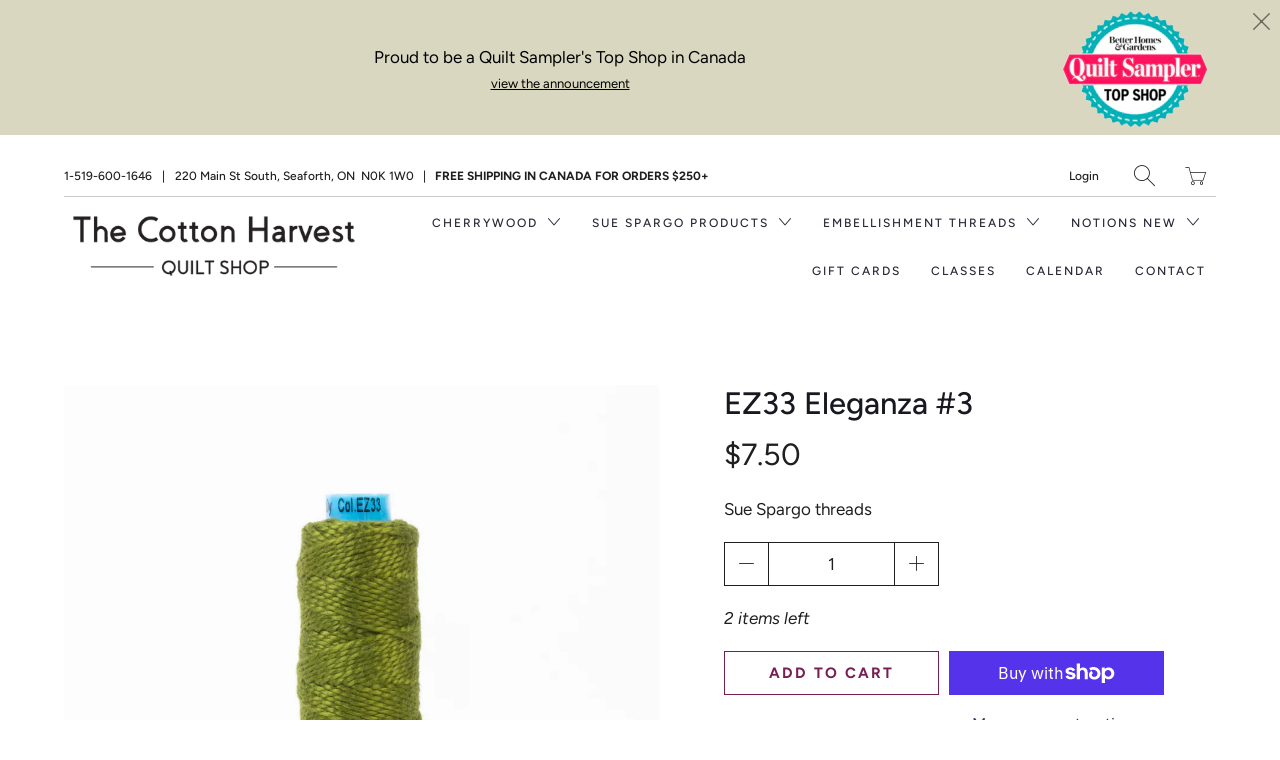

--- FILE ---
content_type: text/html; charset=utf-8
request_url: https://thecottonharvest.com/products/ez33-eleganza-3
body_size: 19555
content:


 <!DOCTYPE html>
<!--[if IE 9 ]><html class="ie ie9" lang="en"> <![endif]-->
<!--[if (gte IE 10)|!(IE)]><!--><html lang="en"> <!--<![endif]-->
<head> <meta charset="utf-8"> <meta http-equiv="cleartype" content="on"> <meta name="robots" content="index,follow"> <meta name="google-site-verification" content="DoJUQgEMtsjSh0pNu7eMOyW_AP-ZdTqA1mr50xz6ZiA" /> <!-- Stylesheets for Artisan 1.1.0 --> <link href="//thecottonharvest.com/cdn/shop/t/2/assets/styles.scss.css?v=1707871129639740741762192834" rel="stylesheet" type="text/css" media="all" /> <noscript> <style>
      .slideshow {
        opacity: 1;
      }

      .product_gallery {
        opacity: 1;
      }

      .mainBar__container.overflow--hidden {
        overflow: visible;
      }

      .newsletter-popup.remodal {
        display: none;
      }

      .fallbackImage {
        max-width: 100%;
      }

      img.lazyload[src*="_100x"],
      img.lazyload[src*="_50x"] {
        display: none;
      }

      .product_gallery_nav {
        display: none;
      }</style></noscript> <title>EZ33 Eleganza #3 - The Cotton Harvest Quilt Shop</title> <meta name="description" content="Sue Spargo threads" />
  

  

<meta name="author" content="The Cotton Harvest Quilt Shop">
<meta property="og:url" content="https://thecottonharvest.com/products/ez33-eleganza-3">
<meta property="og:site_name" content="The Cotton Harvest Quilt Shop"> <meta property="og:type" content="product"> <meta property="og:title" content="EZ33 Eleganza #3"> <meta property="og:image" content="http://thecottonharvest.com/cdn/shop/products/SSEZ33-3wt_600x.jpg?v=1588612389"> <meta property="og:image:secure_url" content="https://thecottonharvest.com/cdn/shop/products/SSEZ33-3wt_600x.jpg?v=1588612389"> <meta property="og:price:amount" content="7.50"> <meta property="og:price:currency" content="CAD"> <meta property="og:description" content="Sue Spargo threads">




<meta name="twitter:card" content="summary"> <meta name="twitter:title" content="EZ33 Eleganza #3"> <meta name="twitter:description" content="Sue Spargo threads"> <meta name="twitter:image" content="https://thecottonharvest.com/cdn/shop/products/SSEZ33-3wt_240x.jpg?v=1588612389"> <meta name="twitter:image:width" content="240"> <meta name="twitter:image:height" content="240"> <!-- Mobile Specific Metas --> <meta name="HandheldFriendly" content="True"> <meta name="MobileOptimized" content="320"> <meta name="viewport" content="width=device-width,initial-scale=1"> <meta name="theme-color" content="#ffffff"> <link rel="shortcut icon" type="image/x-icon" href="//thecottonharvest.com/cdn/shop/files/favico_ico_32x32.png?v=1613536487"> <link rel="canonical" href="https://thecottonharvest.com/products/ez33-eleganza-3" /> <script>window.performance && window.performance.mark && window.performance.mark('shopify.content_for_header.start');</script><meta id="shopify-digital-wallet" name="shopify-digital-wallet" content="/1517387876/digital_wallets/dialog">
<meta name="shopify-checkout-api-token" content="6e356816be7a1faac0adaa7f1790c950">
<meta id="in-context-paypal-metadata" data-shop-id="1517387876" data-venmo-supported="false" data-environment="production" data-locale="en_US" data-paypal-v4="true" data-currency="CAD">
<link rel="alternate" type="application/json+oembed" href="https://thecottonharvest.com/products/ez33-eleganza-3.oembed">
<script async="async" src="/checkouts/internal/preloads.js?locale=en-CA"></script>
<link rel="preconnect" href="https://shop.app" crossorigin="anonymous">
<script async="async" src="https://shop.app/checkouts/internal/preloads.js?locale=en-CA&shop_id=1517387876" crossorigin="anonymous"></script>
<script id="shopify-features" type="application/json">{"accessToken":"6e356816be7a1faac0adaa7f1790c950","betas":["rich-media-storefront-analytics"],"domain":"thecottonharvest.com","predictiveSearch":true,"shopId":1517387876,"locale":"en"}</script>
<script>var Shopify = Shopify || {};
Shopify.shop = "cotton-harvest-quilt-shop.myshopify.com";
Shopify.locale = "en";
Shopify.currency = {"active":"CAD","rate":"1.0"};
Shopify.country = "CA";
Shopify.theme = {"name":"artisan","id":44755648612,"schema_name":"Artisan","schema_version":"1.1.0","theme_store_id":null,"role":"main"};
Shopify.theme.handle = "null";
Shopify.theme.style = {"id":null,"handle":null};
Shopify.cdnHost = "thecottonharvest.com/cdn";
Shopify.routes = Shopify.routes || {};
Shopify.routes.root = "/";</script>
<script type="module">!function(o){(o.Shopify=o.Shopify||{}).modules=!0}(window);</script>
<script>!function(o){function n(){var o=[];function n(){o.push(Array.prototype.slice.apply(arguments))}return n.q=o,n}var t=o.Shopify=o.Shopify||{};t.loadFeatures=n(),t.autoloadFeatures=n()}(window);</script>
<script>
  window.ShopifyPay = window.ShopifyPay || {};
  window.ShopifyPay.apiHost = "shop.app\/pay";
  window.ShopifyPay.redirectState = null;
</script>
<script id="shop-js-analytics" type="application/json">{"pageType":"product"}</script>
<script defer="defer" async type="module" src="//thecottonharvest.com/cdn/shopifycloud/shop-js/modules/v2/client.init-shop-cart-sync_C5BV16lS.en.esm.js"></script>
<script defer="defer" async type="module" src="//thecottonharvest.com/cdn/shopifycloud/shop-js/modules/v2/chunk.common_CygWptCX.esm.js"></script>
<script type="module">
  await import("//thecottonharvest.com/cdn/shopifycloud/shop-js/modules/v2/client.init-shop-cart-sync_C5BV16lS.en.esm.js");
await import("//thecottonharvest.com/cdn/shopifycloud/shop-js/modules/v2/chunk.common_CygWptCX.esm.js");

  window.Shopify.SignInWithShop?.initShopCartSync?.({"fedCMEnabled":true,"windoidEnabled":true});

</script>
<script>
  window.Shopify = window.Shopify || {};
  if (!window.Shopify.featureAssets) window.Shopify.featureAssets = {};
  window.Shopify.featureAssets['shop-js'] = {"shop-cart-sync":["modules/v2/client.shop-cart-sync_ZFArdW7E.en.esm.js","modules/v2/chunk.common_CygWptCX.esm.js"],"init-fed-cm":["modules/v2/client.init-fed-cm_CmiC4vf6.en.esm.js","modules/v2/chunk.common_CygWptCX.esm.js"],"shop-cash-offers":["modules/v2/client.shop-cash-offers_DOA2yAJr.en.esm.js","modules/v2/chunk.common_CygWptCX.esm.js","modules/v2/chunk.modal_D71HUcav.esm.js"],"shop-button":["modules/v2/client.shop-button_tlx5R9nI.en.esm.js","modules/v2/chunk.common_CygWptCX.esm.js"],"shop-toast-manager":["modules/v2/client.shop-toast-manager_ClPi3nE9.en.esm.js","modules/v2/chunk.common_CygWptCX.esm.js"],"init-shop-cart-sync":["modules/v2/client.init-shop-cart-sync_C5BV16lS.en.esm.js","modules/v2/chunk.common_CygWptCX.esm.js"],"avatar":["modules/v2/client.avatar_BTnouDA3.en.esm.js"],"init-windoid":["modules/v2/client.init-windoid_sURxWdc1.en.esm.js","modules/v2/chunk.common_CygWptCX.esm.js"],"init-shop-email-lookup-coordinator":["modules/v2/client.init-shop-email-lookup-coordinator_B8hsDcYM.en.esm.js","modules/v2/chunk.common_CygWptCX.esm.js"],"pay-button":["modules/v2/client.pay-button_FdsNuTd3.en.esm.js","modules/v2/chunk.common_CygWptCX.esm.js"],"shop-login-button":["modules/v2/client.shop-login-button_C5VAVYt1.en.esm.js","modules/v2/chunk.common_CygWptCX.esm.js","modules/v2/chunk.modal_D71HUcav.esm.js"],"init-customer-accounts-sign-up":["modules/v2/client.init-customer-accounts-sign-up_CPSyQ0Tj.en.esm.js","modules/v2/client.shop-login-button_C5VAVYt1.en.esm.js","modules/v2/chunk.common_CygWptCX.esm.js","modules/v2/chunk.modal_D71HUcav.esm.js"],"init-shop-for-new-customer-accounts":["modules/v2/client.init-shop-for-new-customer-accounts_ChsxoAhi.en.esm.js","modules/v2/client.shop-login-button_C5VAVYt1.en.esm.js","modules/v2/chunk.common_CygWptCX.esm.js","modules/v2/chunk.modal_D71HUcav.esm.js"],"init-customer-accounts":["modules/v2/client.init-customer-accounts_DxDtT_ad.en.esm.js","modules/v2/client.shop-login-button_C5VAVYt1.en.esm.js","modules/v2/chunk.common_CygWptCX.esm.js","modules/v2/chunk.modal_D71HUcav.esm.js"],"shop-follow-button":["modules/v2/client.shop-follow-button_Cva4Ekp9.en.esm.js","modules/v2/chunk.common_CygWptCX.esm.js","modules/v2/chunk.modal_D71HUcav.esm.js"],"checkout-modal":["modules/v2/client.checkout-modal_BPM8l0SH.en.esm.js","modules/v2/chunk.common_CygWptCX.esm.js","modules/v2/chunk.modal_D71HUcav.esm.js"],"lead-capture":["modules/v2/client.lead-capture_Bi8yE_yS.en.esm.js","modules/v2/chunk.common_CygWptCX.esm.js","modules/v2/chunk.modal_D71HUcav.esm.js"],"shop-login":["modules/v2/client.shop-login_D6lNrXab.en.esm.js","modules/v2/chunk.common_CygWptCX.esm.js","modules/v2/chunk.modal_D71HUcav.esm.js"],"payment-terms":["modules/v2/client.payment-terms_CZxnsJam.en.esm.js","modules/v2/chunk.common_CygWptCX.esm.js","modules/v2/chunk.modal_D71HUcav.esm.js"]};
</script>
<script>(function() {
  var isLoaded = false;
  function asyncLoad() {
    if (isLoaded) return;
    isLoaded = true;
    var urls = ["https:\/\/inffuse.eventscalendar.co\/plugins\/shopify\/loader.js?app=calendar\u0026shop=cotton-harvest-quilt-shop.myshopify.com\u0026shop=cotton-harvest-quilt-shop.myshopify.com","https:\/\/chimpstatic.com\/mcjs-connected\/js\/users\/7f16e8a96ac8cc944ccc367e0\/e2fe3bb5b8709c2d4c646f540.js?shop=cotton-harvest-quilt-shop.myshopify.com","https:\/\/cdn.nfcube.com\/instafeed-5dbf3d578e4b7e2c84378469a25968d4.js?shop=cotton-harvest-quilt-shop.myshopify.com"];
    for (var i = 0; i <urls.length; i++) {
      var s = document.createElement('script');
      s.type = 'text/javascript';
      s.async = true;
      s.src = urls[i];
      var x = document.getElementsByTagName('script')[0];
      x.parentNode.insertBefore(s, x);
    }
  };
  if(window.attachEvent) {
    window.attachEvent('onload', asyncLoad);
  } else {
    window.addEventListener('load', asyncLoad, false);
  }
})();</script>
<script id="__st">var __st={"a":1517387876,"offset":-18000,"reqid":"11e1d63b-7e54-4485-806f-eaaa1d2065c3-1768853253","pageurl":"thecottonharvest.com\/products\/ez33-eleganza-3","u":"50c364b4fcf0","p":"product","rtyp":"product","rid":4678137315414};</script>
<script>window.ShopifyPaypalV4VisibilityTracking = true;</script>
<script id="captcha-bootstrap">!function(){'use strict';const t='contact',e='account',n='new_comment',o=[[t,t],['blogs',n],['comments',n],[t,'customer']],c=[[e,'customer_login'],[e,'guest_login'],[e,'recover_customer_password'],[e,'create_customer']],r=t=>t.map((([t,e])=>`form[action*='/${t}']:not([data-nocaptcha='true']) input[name='form_type'][value='${e}']`)).join(','),a=t=>()=>t?[...document.querySelectorAll(t)].map((t=>t.form)):[];function s(){const t=[...o],e=r(t);return a(e)}const i='password',u='form_key',d=['recaptcha-v3-token','g-recaptcha-response','h-captcha-response',i],f=()=>{try{return window.sessionStorage}catch{return}},m='__shopify_v',_=t=>t.elements[u];function p(t,e,n=!1){try{const o=window.sessionStorage,c=JSON.parse(o.getItem(e)),{data:r}=function(t){const{data:e,action:n}=t;return t[m]||n?{data:e,action:n}:{data:t,action:n}}(c);for(const[e,n]of Object.entries(r))t.elements[e]&&(t.elements[e].value=n);n&&o.removeItem(e)}catch(o){console.error('form repopulation failed',{error:o})}}const l='form_type',E='cptcha';function T(t){t.dataset[E]=!0}const w=window,h=w.document,L='Shopify',v='ce_forms',y='captcha';let A=!1;((t,e)=>{const n=(g='f06e6c50-85a8-45c8-87d0-21a2b65856fe',I='https://cdn.shopify.com/shopifycloud/storefront-forms-hcaptcha/ce_storefront_forms_captcha_hcaptcha.v1.5.2.iife.js',D={infoText:'Protected by hCaptcha',privacyText:'Privacy',termsText:'Terms'},(t,e,n)=>{const o=w[L][v],c=o.bindForm;if(c)return c(t,g,e,D).then(n);var r;o.q.push([[t,g,e,D],n]),r=I,A||(h.body.append(Object.assign(h.createElement('script'),{id:'captcha-provider',async:!0,src:r})),A=!0)});var g,I,D;w[L]=w[L]||{},w[L][v]=w[L][v]||{},w[L][v].q=[],w[L][y]=w[L][y]||{},w[L][y].protect=function(t,e){n(t,void 0,e),T(t)},Object.freeze(w[L][y]),function(t,e,n,w,h,L){const[v,y,A,g]=function(t,e,n){const i=e?o:[],u=t?c:[],d=[...i,...u],f=r(d),m=r(i),_=r(d.filter((([t,e])=>n.includes(e))));return[a(f),a(m),a(_),s()]}(w,h,L),I=t=>{const e=t.target;return e instanceof HTMLFormElement?e:e&&e.form},D=t=>v().includes(t);t.addEventListener('submit',(t=>{const e=I(t);if(!e)return;const n=D(e)&&!e.dataset.hcaptchaBound&&!e.dataset.recaptchaBound,o=_(e),c=g().includes(e)&&(!o||!o.value);(n||c)&&t.preventDefault(),c&&!n&&(function(t){try{if(!f())return;!function(t){const e=f();if(!e)return;const n=_(t);if(!n)return;const o=n.value;o&&e.removeItem(o)}(t);const e=Array.from(Array(32),(()=>Math.random().toString(36)[2])).join('');!function(t,e){_(t)||t.append(Object.assign(document.createElement('input'),{type:'hidden',name:u})),t.elements[u].value=e}(t,e),function(t,e){const n=f();if(!n)return;const o=[...t.querySelectorAll(`input[type='${i}']`)].map((({name:t})=>t)),c=[...d,...o],r={};for(const[a,s]of new FormData(t).entries())c.includes(a)||(r[a]=s);n.setItem(e,JSON.stringify({[m]:1,action:t.action,data:r}))}(t,e)}catch(e){console.error('failed to persist form',e)}}(e),e.submit())}));const S=(t,e)=>{t&&!t.dataset[E]&&(n(t,e.some((e=>e===t))),T(t))};for(const o of['focusin','change'])t.addEventListener(o,(t=>{const e=I(t);D(e)&&S(e,y())}));const B=e.get('form_key'),M=e.get(l),P=B&&M;t.addEventListener('DOMContentLoaded',(()=>{const t=y();if(P)for(const e of t)e.elements[l].value===M&&p(e,B);[...new Set([...A(),...v().filter((t=>'true'===t.dataset.shopifyCaptcha))])].forEach((e=>S(e,t)))}))}(h,new URLSearchParams(w.location.search),n,t,e,['guest_login'])})(!0,!0)}();</script>
<script integrity="sha256-4kQ18oKyAcykRKYeNunJcIwy7WH5gtpwJnB7kiuLZ1E=" data-source-attribution="shopify.loadfeatures" defer="defer" src="//thecottonharvest.com/cdn/shopifycloud/storefront/assets/storefront/load_feature-a0a9edcb.js" crossorigin="anonymous"></script>
<script crossorigin="anonymous" defer="defer" src="//thecottonharvest.com/cdn/shopifycloud/storefront/assets/shopify_pay/storefront-65b4c6d7.js?v=20250812"></script>
<script data-source-attribution="shopify.dynamic_checkout.dynamic.init">var Shopify=Shopify||{};Shopify.PaymentButton=Shopify.PaymentButton||{isStorefrontPortableWallets:!0,init:function(){window.Shopify.PaymentButton.init=function(){};var t=document.createElement("script");t.src="https://thecottonharvest.com/cdn/shopifycloud/portable-wallets/latest/portable-wallets.en.js",t.type="module",document.head.appendChild(t)}};
</script>
<script data-source-attribution="shopify.dynamic_checkout.buyer_consent">
  function portableWalletsHideBuyerConsent(e){var t=document.getElementById("shopify-buyer-consent"),n=document.getElementById("shopify-subscription-policy-button");t&&n&&(t.classList.add("hidden"),t.setAttribute("aria-hidden","true"),n.removeEventListener("click",e))}function portableWalletsShowBuyerConsent(e){var t=document.getElementById("shopify-buyer-consent"),n=document.getElementById("shopify-subscription-policy-button");t&&n&&(t.classList.remove("hidden"),t.removeAttribute("aria-hidden"),n.addEventListener("click",e))}window.Shopify?.PaymentButton&&(window.Shopify.PaymentButton.hideBuyerConsent=portableWalletsHideBuyerConsent,window.Shopify.PaymentButton.showBuyerConsent=portableWalletsShowBuyerConsent);
</script>
<script>
  function portableWalletsCleanup(e){e&&e.src&&console.error("Failed to load portable wallets script "+e.src);var t=document.querySelectorAll("shopify-accelerated-checkout .shopify-payment-button__skeleton, shopify-accelerated-checkout-cart .wallet-cart-button__skeleton"),e=document.getElementById("shopify-buyer-consent");for(let e=0;e<t.length;e++)t[e].remove();e&&e.remove()}function portableWalletsNotLoadedAsModule(e){e instanceof ErrorEvent&&"string"==typeof e.message&&e.message.includes("import.meta")&&"string"==typeof e.filename&&e.filename.includes("portable-wallets")&&(window.removeEventListener("error",portableWalletsNotLoadedAsModule),window.Shopify.PaymentButton.failedToLoad=e,"loading"===document.readyState?document.addEventListener("DOMContentLoaded",window.Shopify.PaymentButton.init):window.Shopify.PaymentButton.init())}window.addEventListener("error",portableWalletsNotLoadedAsModule);
</script>

<script type="module" src="https://thecottonharvest.com/cdn/shopifycloud/portable-wallets/latest/portable-wallets.en.js" onError="portableWalletsCleanup(this)" crossorigin="anonymous"></script>
<script nomodule>
  document.addEventListener("DOMContentLoaded", portableWalletsCleanup);
</script>

<link id="shopify-accelerated-checkout-styles" rel="stylesheet" media="screen" href="https://thecottonharvest.com/cdn/shopifycloud/portable-wallets/latest/accelerated-checkout-backwards-compat.css" crossorigin="anonymous">
<style id="shopify-accelerated-checkout-cart">
        #shopify-buyer-consent {
  margin-top: 1em;
  display: inline-block;
  width: 100%;
}

#shopify-buyer-consent.hidden {
  display: none;
}

#shopify-subscription-policy-button {
  background: none;
  border: none;
  padding: 0;
  text-decoration: underline;
  font-size: inherit;
  cursor: pointer;
}

#shopify-subscription-policy-button::before {
  box-shadow: none;
}

      </style>

<script>window.performance && window.performance.mark && window.performance.mark('shopify.content_for_header.end');</script>
<link href="https://monorail-edge.shopifysvc.com" rel="dns-prefetch">
<script>(function(){if ("sendBeacon" in navigator && "performance" in window) {try {var session_token_from_headers = performance.getEntriesByType('navigation')[0].serverTiming.find(x => x.name == '_s').description;} catch {var session_token_from_headers = undefined;}var session_cookie_matches = document.cookie.match(/_shopify_s=([^;]*)/);var session_token_from_cookie = session_cookie_matches && session_cookie_matches.length === 2 ? session_cookie_matches[1] : "";var session_token = session_token_from_headers || session_token_from_cookie || "";function handle_abandonment_event(e) {var entries = performance.getEntries().filter(function(entry) {return /monorail-edge.shopifysvc.com/.test(entry.name);});if (!window.abandonment_tracked && entries.length === 0) {window.abandonment_tracked = true;var currentMs = Date.now();var navigation_start = performance.timing.navigationStart;var payload = {shop_id: 1517387876,url: window.location.href,navigation_start,duration: currentMs - navigation_start,session_token,page_type: "product"};window.navigator.sendBeacon("https://monorail-edge.shopifysvc.com/v1/produce", JSON.stringify({schema_id: "online_store_buyer_site_abandonment/1.1",payload: payload,metadata: {event_created_at_ms: currentMs,event_sent_at_ms: currentMs}}));}}window.addEventListener('pagehide', handle_abandonment_event);}}());</script>
<script id="web-pixels-manager-setup">(function e(e,d,r,n,o){if(void 0===o&&(o={}),!Boolean(null===(a=null===(i=window.Shopify)||void 0===i?void 0:i.analytics)||void 0===a?void 0:a.replayQueue)){var i,a;window.Shopify=window.Shopify||{};var t=window.Shopify;t.analytics=t.analytics||{};var s=t.analytics;s.replayQueue=[],s.publish=function(e,d,r){return s.replayQueue.push([e,d,r]),!0};try{self.performance.mark("wpm:start")}catch(e){}var l=function(){var e={modern:/Edge?\/(1{2}[4-9]|1[2-9]\d|[2-9]\d{2}|\d{4,})\.\d+(\.\d+|)|Firefox\/(1{2}[4-9]|1[2-9]\d|[2-9]\d{2}|\d{4,})\.\d+(\.\d+|)|Chrom(ium|e)\/(9{2}|\d{3,})\.\d+(\.\d+|)|(Maci|X1{2}).+ Version\/(15\.\d+|(1[6-9]|[2-9]\d|\d{3,})\.\d+)([,.]\d+|)( \(\w+\)|)( Mobile\/\w+|) Safari\/|Chrome.+OPR\/(9{2}|\d{3,})\.\d+\.\d+|(CPU[ +]OS|iPhone[ +]OS|CPU[ +]iPhone|CPU IPhone OS|CPU iPad OS)[ +]+(15[._]\d+|(1[6-9]|[2-9]\d|\d{3,})[._]\d+)([._]\d+|)|Android:?[ /-](13[3-9]|1[4-9]\d|[2-9]\d{2}|\d{4,})(\.\d+|)(\.\d+|)|Android.+Firefox\/(13[5-9]|1[4-9]\d|[2-9]\d{2}|\d{4,})\.\d+(\.\d+|)|Android.+Chrom(ium|e)\/(13[3-9]|1[4-9]\d|[2-9]\d{2}|\d{4,})\.\d+(\.\d+|)|SamsungBrowser\/([2-9]\d|\d{3,})\.\d+/,legacy:/Edge?\/(1[6-9]|[2-9]\d|\d{3,})\.\d+(\.\d+|)|Firefox\/(5[4-9]|[6-9]\d|\d{3,})\.\d+(\.\d+|)|Chrom(ium|e)\/(5[1-9]|[6-9]\d|\d{3,})\.\d+(\.\d+|)([\d.]+$|.*Safari\/(?![\d.]+ Edge\/[\d.]+$))|(Maci|X1{2}).+ Version\/(10\.\d+|(1[1-9]|[2-9]\d|\d{3,})\.\d+)([,.]\d+|)( \(\w+\)|)( Mobile\/\w+|) Safari\/|Chrome.+OPR\/(3[89]|[4-9]\d|\d{3,})\.\d+\.\d+|(CPU[ +]OS|iPhone[ +]OS|CPU[ +]iPhone|CPU IPhone OS|CPU iPad OS)[ +]+(10[._]\d+|(1[1-9]|[2-9]\d|\d{3,})[._]\d+)([._]\d+|)|Android:?[ /-](13[3-9]|1[4-9]\d|[2-9]\d{2}|\d{4,})(\.\d+|)(\.\d+|)|Mobile Safari.+OPR\/([89]\d|\d{3,})\.\d+\.\d+|Android.+Firefox\/(13[5-9]|1[4-9]\d|[2-9]\d{2}|\d{4,})\.\d+(\.\d+|)|Android.+Chrom(ium|e)\/(13[3-9]|1[4-9]\d|[2-9]\d{2}|\d{4,})\.\d+(\.\d+|)|Android.+(UC? ?Browser|UCWEB|U3)[ /]?(15\.([5-9]|\d{2,})|(1[6-9]|[2-9]\d|\d{3,})\.\d+)\.\d+|SamsungBrowser\/(5\.\d+|([6-9]|\d{2,})\.\d+)|Android.+MQ{2}Browser\/(14(\.(9|\d{2,})|)|(1[5-9]|[2-9]\d|\d{3,})(\.\d+|))(\.\d+|)|K[Aa][Ii]OS\/(3\.\d+|([4-9]|\d{2,})\.\d+)(\.\d+|)/},d=e.modern,r=e.legacy,n=navigator.userAgent;return n.match(d)?"modern":n.match(r)?"legacy":"unknown"}(),u="modern"===l?"modern":"legacy",c=(null!=n?n:{modern:"",legacy:""})[u],f=function(e){return[e.baseUrl,"/wpm","/b",e.hashVersion,"modern"===e.buildTarget?"m":"l",".js"].join("")}({baseUrl:d,hashVersion:r,buildTarget:u}),m=function(e){var d=e.version,r=e.bundleTarget,n=e.surface,o=e.pageUrl,i=e.monorailEndpoint;return{emit:function(e){var a=e.status,t=e.errorMsg,s=(new Date).getTime(),l=JSON.stringify({metadata:{event_sent_at_ms:s},events:[{schema_id:"web_pixels_manager_load/3.1",payload:{version:d,bundle_target:r,page_url:o,status:a,surface:n,error_msg:t},metadata:{event_created_at_ms:s}}]});if(!i)return console&&console.warn&&console.warn("[Web Pixels Manager] No Monorail endpoint provided, skipping logging."),!1;try{return self.navigator.sendBeacon.bind(self.navigator)(i,l)}catch(e){}var u=new XMLHttpRequest;try{return u.open("POST",i,!0),u.setRequestHeader("Content-Type","text/plain"),u.send(l),!0}catch(e){return console&&console.warn&&console.warn("[Web Pixels Manager] Got an unhandled error while logging to Monorail."),!1}}}}({version:r,bundleTarget:l,surface:e.surface,pageUrl:self.location.href,monorailEndpoint:e.monorailEndpoint});try{o.browserTarget=l,function(e){var d=e.src,r=e.async,n=void 0===r||r,o=e.onload,i=e.onerror,a=e.sri,t=e.scriptDataAttributes,s=void 0===t?{}:t,l=document.createElement("script"),u=document.querySelector("head"),c=document.querySelector("body");if(l.async=n,l.src=d,a&&(l.integrity=a,l.crossOrigin="anonymous"),s)for(var f in s)if(Object.prototype.hasOwnProperty.call(s,f))try{l.dataset[f]=s[f]}catch(e){}if(o&&l.addEventListener("load",o),i&&l.addEventListener("error",i),u)u.appendChild(l);else{if(!c)throw new Error("Did not find a head or body element to append the script");c.appendChild(l)}}({src:f,async:!0,onload:function(){if(!function(){var e,d;return Boolean(null===(d=null===(e=window.Shopify)||void 0===e?void 0:e.analytics)||void 0===d?void 0:d.initialized)}()){var d=window.webPixelsManager.init(e)||void 0;if(d){var r=window.Shopify.analytics;r.replayQueue.forEach((function(e){var r=e[0],n=e[1],o=e[2];d.publishCustomEvent(r,n,o)})),r.replayQueue=[],r.publish=d.publishCustomEvent,r.visitor=d.visitor,r.initialized=!0}}},onerror:function(){return m.emit({status:"failed",errorMsg:"".concat(f," has failed to load")})},sri:function(e){var d=/^sha384-[A-Za-z0-9+/=]+$/;return"string"==typeof e&&d.test(e)}(c)?c:"",scriptDataAttributes:o}),m.emit({status:"loading"})}catch(e){m.emit({status:"failed",errorMsg:(null==e?void 0:e.message)||"Unknown error"})}}})({shopId: 1517387876,storefrontBaseUrl: "https://thecottonharvest.com",extensionsBaseUrl: "https://extensions.shopifycdn.com/cdn/shopifycloud/web-pixels-manager",monorailEndpoint: "https://monorail-edge.shopifysvc.com/unstable/produce_batch",surface: "storefront-renderer",enabledBetaFlags: ["2dca8a86"],webPixelsConfigList: [{"id":"107380928","eventPayloadVersion":"v1","runtimeContext":"LAX","scriptVersion":"1","type":"CUSTOM","privacyPurposes":["ANALYTICS"],"name":"Google Analytics tag (migrated)"},{"id":"shopify-app-pixel","configuration":"{}","eventPayloadVersion":"v1","runtimeContext":"STRICT","scriptVersion":"0450","apiClientId":"shopify-pixel","type":"APP","privacyPurposes":["ANALYTICS","MARKETING"]},{"id":"shopify-custom-pixel","eventPayloadVersion":"v1","runtimeContext":"LAX","scriptVersion":"0450","apiClientId":"shopify-pixel","type":"CUSTOM","privacyPurposes":["ANALYTICS","MARKETING"]}],isMerchantRequest: false,initData: {"shop":{"name":"The Cotton Harvest Quilt Shop","paymentSettings":{"currencyCode":"CAD"},"myshopifyDomain":"cotton-harvest-quilt-shop.myshopify.com","countryCode":"CA","storefrontUrl":"https:\/\/thecottonharvest.com"},"customer":null,"cart":null,"checkout":null,"productVariants":[{"price":{"amount":7.5,"currencyCode":"CAD"},"product":{"title":"EZ33 Eleganza #3","vendor":"Sue Spargo","id":"4678137315414","untranslatedTitle":"EZ33 Eleganza #3","url":"\/products\/ez33-eleganza-3","type":"Eleganza #3 Sue Spargo Solids"},"id":"32407654694998","image":{"src":"\/\/thecottonharvest.com\/cdn\/shop\/products\/SSEZ33-3wt.jpg?v=1588612389"},"sku":"EZ33-3","title":"Default Title","untranslatedTitle":"Default Title"}],"purchasingCompany":null},},"https://thecottonharvest.com/cdn","fcfee988w5aeb613cpc8e4bc33m6693e112",{"modern":"","legacy":""},{"shopId":"1517387876","storefrontBaseUrl":"https:\/\/thecottonharvest.com","extensionBaseUrl":"https:\/\/extensions.shopifycdn.com\/cdn\/shopifycloud\/web-pixels-manager","surface":"storefront-renderer","enabledBetaFlags":"[\"2dca8a86\"]","isMerchantRequest":"false","hashVersion":"fcfee988w5aeb613cpc8e4bc33m6693e112","publish":"custom","events":"[[\"page_viewed\",{}],[\"product_viewed\",{\"productVariant\":{\"price\":{\"amount\":7.5,\"currencyCode\":\"CAD\"},\"product\":{\"title\":\"EZ33 Eleganza #3\",\"vendor\":\"Sue Spargo\",\"id\":\"4678137315414\",\"untranslatedTitle\":\"EZ33 Eleganza #3\",\"url\":\"\/products\/ez33-eleganza-3\",\"type\":\"Eleganza #3 Sue Spargo Solids\"},\"id\":\"32407654694998\",\"image\":{\"src\":\"\/\/thecottonharvest.com\/cdn\/shop\/products\/SSEZ33-3wt.jpg?v=1588612389\"},\"sku\":\"EZ33-3\",\"title\":\"Default Title\",\"untranslatedTitle\":\"Default Title\"}}]]"});</script><script>
  window.ShopifyAnalytics = window.ShopifyAnalytics || {};
  window.ShopifyAnalytics.meta = window.ShopifyAnalytics.meta || {};
  window.ShopifyAnalytics.meta.currency = 'CAD';
  var meta = {"product":{"id":4678137315414,"gid":"gid:\/\/shopify\/Product\/4678137315414","vendor":"Sue Spargo","type":"Eleganza #3 Sue Spargo Solids","handle":"ez33-eleganza-3","variants":[{"id":32407654694998,"price":750,"name":"EZ33 Eleganza #3","public_title":null,"sku":"EZ33-3"}],"remote":false},"page":{"pageType":"product","resourceType":"product","resourceId":4678137315414,"requestId":"11e1d63b-7e54-4485-806f-eaaa1d2065c3-1768853253"}};
  for (var attr in meta) {
    window.ShopifyAnalytics.meta[attr] = meta[attr];
  }
</script>
<script class="analytics">
  (function () {
    var customDocumentWrite = function(content) {
      var jquery = null;

      if (window.jQuery) {
        jquery = window.jQuery;
      } else if (window.Checkout && window.Checkout.$) {
        jquery = window.Checkout.$;
      }

      if (jquery) {
        jquery('body').append(content);
      }
    };

    var hasLoggedConversion = function(token) {
      if (token) {
        return document.cookie.indexOf('loggedConversion=' + token) !== -1;
      }
      return false;
    }

    var setCookieIfConversion = function(token) {
      if (token) {
        var twoMonthsFromNow = new Date(Date.now());
        twoMonthsFromNow.setMonth(twoMonthsFromNow.getMonth() + 2);

        document.cookie = 'loggedConversion=' + token + '; expires=' + twoMonthsFromNow;
      }
    }

    var trekkie = window.ShopifyAnalytics.lib = window.trekkie = window.trekkie || [];
    if (trekkie.integrations) {
      return;
    }
    trekkie.methods = [
      'identify',
      'page',
      'ready',
      'track',
      'trackForm',
      'trackLink'
    ];
    trekkie.factory = function(method) {
      return function() {
        var args = Array.prototype.slice.call(arguments);
        args.unshift(method);
        trekkie.push(args);
        return trekkie;
      };
    };
    for (var i = 0; i < trekkie.methods.length; i++) {
      var key = trekkie.methods[i];
      trekkie[key] = trekkie.factory(key);
    }
    trekkie.load = function(config) {
      trekkie.config = config || {};
      trekkie.config.initialDocumentCookie = document.cookie;
      var first = document.getElementsByTagName('script')[0];
      var script = document.createElement('script');
      script.type = 'text/javascript';
      script.onerror = function(e) {
        var scriptFallback = document.createElement('script');
        scriptFallback.type = 'text/javascript';
        scriptFallback.onerror = function(error) {
                var Monorail = {
      produce: function produce(monorailDomain, schemaId, payload) {
        var currentMs = new Date().getTime();
        var event = {
          schema_id: schemaId,
          payload: payload,
          metadata: {
            event_created_at_ms: currentMs,
            event_sent_at_ms: currentMs
          }
        };
        return Monorail.sendRequest("https://" + monorailDomain + "/v1/produce", JSON.stringify(event));
      },
      sendRequest: function sendRequest(endpointUrl, payload) {
        // Try the sendBeacon API
        if (window && window.navigator && typeof window.navigator.sendBeacon === 'function' && typeof window.Blob === 'function' && !Monorail.isIos12()) {
          var blobData = new window.Blob([payload], {
            type: 'text/plain'
          });

          if (window.navigator.sendBeacon(endpointUrl, blobData)) {
            return true;
          } // sendBeacon was not successful

        } // XHR beacon

        var xhr = new XMLHttpRequest();

        try {
          xhr.open('POST', endpointUrl);
          xhr.setRequestHeader('Content-Type', 'text/plain');
          xhr.send(payload);
        } catch (e) {
          console.log(e);
        }

        return false;
      },
      isIos12: function isIos12() {
        return window.navigator.userAgent.lastIndexOf('iPhone; CPU iPhone OS 12_') !== -1 || window.navigator.userAgent.lastIndexOf('iPad; CPU OS 12_') !== -1;
      }
    };
    Monorail.produce('monorail-edge.shopifysvc.com',
      'trekkie_storefront_load_errors/1.1',
      {shop_id: 1517387876,
      theme_id: 44755648612,
      app_name: "storefront",
      context_url: window.location.href,
      source_url: "//thecottonharvest.com/cdn/s/trekkie.storefront.cd680fe47e6c39ca5d5df5f0a32d569bc48c0f27.min.js"});

        };
        scriptFallback.async = true;
        scriptFallback.src = '//thecottonharvest.com/cdn/s/trekkie.storefront.cd680fe47e6c39ca5d5df5f0a32d569bc48c0f27.min.js';
        first.parentNode.insertBefore(scriptFallback, first);
      };
      script.async = true;
      script.src = '//thecottonharvest.com/cdn/s/trekkie.storefront.cd680fe47e6c39ca5d5df5f0a32d569bc48c0f27.min.js';
      first.parentNode.insertBefore(script, first);
    };
    trekkie.load(
      {"Trekkie":{"appName":"storefront","development":false,"defaultAttributes":{"shopId":1517387876,"isMerchantRequest":null,"themeId":44755648612,"themeCityHash":"8499049595992670601","contentLanguage":"en","currency":"CAD","eventMetadataId":"c23ca563-4e39-40e3-a133-14647da4ced8"},"isServerSideCookieWritingEnabled":true,"monorailRegion":"shop_domain","enabledBetaFlags":["65f19447"]},"Session Attribution":{},"S2S":{"facebookCapiEnabled":false,"source":"trekkie-storefront-renderer","apiClientId":580111}}
    );

    var loaded = false;
    trekkie.ready(function() {
      if (loaded) return;
      loaded = true;

      window.ShopifyAnalytics.lib = window.trekkie;

      var originalDocumentWrite = document.write;
      document.write = customDocumentWrite;
      try { window.ShopifyAnalytics.merchantGoogleAnalytics.call(this); } catch(error) {};
      document.write = originalDocumentWrite;

      window.ShopifyAnalytics.lib.page(null,{"pageType":"product","resourceType":"product","resourceId":4678137315414,"requestId":"11e1d63b-7e54-4485-806f-eaaa1d2065c3-1768853253","shopifyEmitted":true});

      var match = window.location.pathname.match(/checkouts\/(.+)\/(thank_you|post_purchase)/)
      var token = match? match[1]: undefined;
      if (!hasLoggedConversion(token)) {
        setCookieIfConversion(token);
        window.ShopifyAnalytics.lib.track("Viewed Product",{"currency":"CAD","variantId":32407654694998,"productId":4678137315414,"productGid":"gid:\/\/shopify\/Product\/4678137315414","name":"EZ33 Eleganza #3","price":"7.50","sku":"EZ33-3","brand":"Sue Spargo","variant":null,"category":"Eleganza #3 Sue Spargo Solids","nonInteraction":true,"remote":false},undefined,undefined,{"shopifyEmitted":true});
      window.ShopifyAnalytics.lib.track("monorail:\/\/trekkie_storefront_viewed_product\/1.1",{"currency":"CAD","variantId":32407654694998,"productId":4678137315414,"productGid":"gid:\/\/shopify\/Product\/4678137315414","name":"EZ33 Eleganza #3","price":"7.50","sku":"EZ33-3","brand":"Sue Spargo","variant":null,"category":"Eleganza #3 Sue Spargo Solids","nonInteraction":true,"remote":false,"referer":"https:\/\/thecottonharvest.com\/products\/ez33-eleganza-3"});
      }
    });


        var eventsListenerScript = document.createElement('script');
        eventsListenerScript.async = true;
        eventsListenerScript.src = "//thecottonharvest.com/cdn/shopifycloud/storefront/assets/shop_events_listener-3da45d37.js";
        document.getElementsByTagName('head')[0].appendChild(eventsListenerScript);

})();</script>
  <script>
  if (!window.ga || (window.ga && typeof window.ga !== 'function')) {
    window.ga = function ga() {
      (window.ga.q = window.ga.q || []).push(arguments);
      if (window.Shopify && window.Shopify.analytics && typeof window.Shopify.analytics.publish === 'function') {
        window.Shopify.analytics.publish("ga_stub_called", {}, {sendTo: "google_osp_migration"});
      }
      console.error("Shopify's Google Analytics stub called with:", Array.from(arguments), "\nSee https://help.shopify.com/manual/promoting-marketing/pixels/pixel-migration#google for more information.");
    };
    if (window.Shopify && window.Shopify.analytics && typeof window.Shopify.analytics.publish === 'function') {
      window.Shopify.analytics.publish("ga_stub_initialized", {}, {sendTo: "google_osp_migration"});
    }
  }
</script>
<script
  defer
  src="https://thecottonharvest.com/cdn/shopifycloud/perf-kit/shopify-perf-kit-3.0.4.min.js"
  data-application="storefront-renderer"
  data-shop-id="1517387876"
  data-render-region="gcp-us-central1"
  data-page-type="product"
  data-theme-instance-id="44755648612"
  data-theme-name="Artisan"
  data-theme-version="1.1.0"
  data-monorail-region="shop_domain"
  data-resource-timing-sampling-rate="10"
  data-shs="true"
  data-shs-beacon="true"
  data-shs-export-with-fetch="true"
  data-shs-logs-sample-rate="1"
  data-shs-beacon-endpoint="https://thecottonharvest.com/api/collect"
></script>
</head>

<body class="product"
  data-money-format="${{amount}}" data-shop-url="https://thecottonharvest.com"> <div id="shopify-section-header" class="shopify-section header-section"> <div class="announcementBar textAlign--center"> <div class="announcementBar__container container"> <div class="sixteen columns"> <p><span style="float:right"><img src="https://cdn.shopify.com/s/files/1/0015/1738/7876/files/quiltsampler160.png?2308883777445234643)"></span><div style="margin-top:25px;color:#000">Proud to be a Quilt Sampler's Top Shop in Canada<br><a href="https://thecottonharvest.com/pages/the-cotton-harvest-is-featured-as-a-top-shop-in-better-homes-gardens-quilt-sampler-magazine" target="_blank" style="font-size:13px;text-decoration:underline">view the announcement</a>
</div></p></div></div> <span class="announcementBar__close icon-cross js-close-announcement"></span></div>
  



<div data-section-id="header" data-section-type="header-section"> <header role="banner"> <nav class="topBar container"> <div class="topBar__container flexContainer sixteen columns"> <span class="topBar__information"> <a href="tel:+15196001646">1-519-600-1646</a> <span class="spacer">|</span> <p>220 Main St South, Seaforth, ON  N0K 1W0   |   <strong>FREE SHIPPING IN CANADA FOR ORDERS $250+</strong></p></span> <div class="topBar__details"> <div class="topBar__menu smallScreen--show"> <a href="#" class="icon-menu js-menu" title="My Account "></a></div> <div class="topBar__account smallScreen--hide"> <a href="/account" title="My Account "><p>Login</p></a></div> <div class="topBar__search"> <a title="Search" href="/search" tabindex="0"><span class="icon-search"></span></a> <div class="search__dropdown animated fadeIn"> <form action="/search" class="search_form"> <input type="hidden" name="type" value="product" /> <label for="q" class="visuallyhidden">Find what you seek</label> <input id="q" class="search__input" type="text" name="q" placeholder="Find what you seek" value="" autocapitalize="off" autocomplete="off" autocorrect="off" /> <input type="submit" name="submit" class="search__button action_button" value="Search" /></form></div></div> <a href="/" itemprop="url" class="topBar__logo--mobile">
            
              The Cotton Harvest Quilt Shop</a> <div class="cart_container"> <div class="topBar__cartWrapper"> <a href="/cart" class="topBar__cart mini_cart"> <span class="visuallyhidden">Translation missing: en.layout.general.title</span> <span class="cart-icon icon-shopping-cart"></span> <span class="topBar__cartCount cart_count hidden">0</span></a> <div class="topBar__miniCart animated fadeIn"> <div class="miniCart__empty js-empty-cart__message "> <p class="empty_cart">Your Cart is Empty</p></div> <form id="mini_cart_form" action="/checkout" method="post" data-money-format="${{amount}}" data-shop-currency="CAD" data-shop-name="The Cotton Harvest Quilt Shop" class="js-cart_content__form js-minicart-form mini-cart-form hidden"> <ul class="cart_items js-cart_items clearfix"></ul> <div class="miniCart__details"> <div class="miniCart__subtotal js-cart_subtotal textAlign--right"> <span class="subtotal__text">Subtotal:</span> <span class="subtotal__money"> <span class="money">$0.00</span></span></div> <div class="miniCart__savings sale js-cart_savings textAlign--right"></div> <textarea class="miniCart__orderNotes" id="note" name="note" rows="2" placeholder="Order Notes" class="clearfix"></textarea> <div class="miniCart__warningBox warning-box"></div> <div class="miniCart__buttons"> <a href="/cart" class="secondary_button button">View cart</a> <input type="submit" class="action_button" value="Checkout" /></div></div></form></div></div></div></div></div></nav> <nav class="mainBar container"> <div class="mainBar__container flexContainer vertical__bottom overflow--hidden sixteen columns"> <div class="mainBar__siteName"> <div class="h1" itemscope itemtype="http://schema.org/Organization"> <a href="/" itemprop="url" class="mainBar__logo"> <img src="//thecottonharvest.com/cdn/shop/files/The-Cotton-Harvest-logo_07ea1894-80c7-4c41-85da-7abedd06b777_410x.png?v=1613536488" class="primary_logo" alt="The Cotton Harvest Quilt Shop" itemprop="logo" style="max-width: 105px;" /></a></div></div> <div class="mainBar__mainMenu menuPosition--right"> <ul class="mainMenu js-navigation"> <li class="dropdown" aria-haspopup="true" aria-expanded="false"> <a  class="mainMenu__link "
          >
          Cherrywood <span class="icon-down-caret"></span></a> <ul class="mainMenu__submenu"> <li><a class="" href="/collections/limited-edition-cherrywood-8-step-bundles">Limited Edition 8-Step Bundles</a></li> <li><a class="" href="/collections/cherrywood-quilting-fabric-yardage">Cherrywood Original Colours</a></li> <li><a class="" href="/collections/light-cherrywood-colours-half-yard-cuts">LIGHT Cherrywood Half-Yard Cuts</a></li> <li><a class="" href="/collections/new-cherrywood-colours-1-2-yard-cuts">MEDIUM Cherrywood Half-Yard Cuts</a></li> <li><a class="" href="/collections/new-dark-cherrywood-colours-1-2-yd-cuts">DARK Cherrywood Half-Yard Cuts</a></li> <li><a class="" href="/collections/cherrywood-challenges">Cherrywood Challenges</a></li> <li><a class="" href="/collections/cherrywood-4-step-quilting-fabric">Cherrywood 4-Step Bundles</a></li> <li><a class="" href="/collections/cherrywood-8-step">Cherrywood 8-Step Bundles</a></li> <li><a class="" href="/collections/cherrywood-12-step">Cherrywood 12-step Bundles</a></li></ul></li> <li class="dropdown" aria-haspopup="true" aria-expanded="false"> <a  class="mainMenu__link "
          >
          Sue Spargo Products <span class="icon-down-caret"></span></a> <ul class="mainMenu__submenu"> <li><a class="" href="/collections/sue-spargo-bom-programs">Sue Spargo BOM Programs</a></li> <li class="sub-menu" aria-haspopup="true" aria-expanded="false"> <input id="applique-threads-dropdown" class="submenu--toggle" type="checkbox"> <a class=" "
                  href="/collections/efina-by-sue-spargo">
                  Applique Threads</a> <label for="applique-threads-dropdown" class="icon icon-plus"></label> <ul class="mainMenu__submenu__submenu"> <li><a href="/collections/ellana-sue-spargo-wool-threads">Ellana Wool Threads</a></li> <li><a href="/collections/efina-by-sue-spargo">Efina 60wt applique threads</a></li> <li><a href="/collections/applique-thread-packs-for-sue-spargo-kits">Applique Thread Packs for Kits</a></li></ul></li> <li class="sub-menu" aria-haspopup="true" aria-expanded="false"> <input id="embellishing-threads-dropdown" class="submenu--toggle" type="checkbox"> <a class=" "
                  href="/collections/eleganza-3-sue-spargo-solids">
                  Embellishing Threads</a> <label for="embellishing-threads-dropdown" class="icon icon-plus"></label> <ul class="mainMenu__submenu__submenu"> <li><a href="/collections/house-of-embroidery-limited-edition-thread-packs">Exclusive Thread Kits by House of Embroidery</a></li> <li><a href="/collections/eleganza-8-sue-spargo-variegated-threads">Eleganza #8  Variegated</a></li> <li><a href="/collections/eleganza-8-sue-spargo-threads">Eleganza #8  Solids</a></li> <li><a href="/collections/eleganza-5-sue-spargo-variegated">Eleganza #5  Variegated</a></li> <li><a href="/collections/eleganza-5-sue-spargo-solids">Eleganza #5  Solids</a></li> <li><a href="/collections/eleganza-3-sue-spargo-variegated">Eleganza #3 Variegated</a></li> <li><a href="/collections/eleganza-3-sue-spargo-solids">Eleganza #3  Solids</a></li> <li><a href="/collections/embellishing-thread-packs-for-sue-spargo-kits">Embellishing Thread Packs for Kits</a></li> <li><a href="/collections/dazzle-sue-spargo-threads">Dazzle Threads</a></li> <li><a href="/collections/razzle-sue-spargo-threads">Razzle Threads</a></li></ul></li> <li><a class="" href="/collections/sue-spargo-books">Books by Sue Spargo</a></li> <li><a class="" href="/collections/sue-spargo-notions">Notions</a></li> <li class="sub-menu" aria-haspopup="true" aria-expanded="false"> <input id="hand-dyed-wool-by-sue-spargo-dropdown" class="submenu--toggle" type="checkbox"> <a class=" "
                  href="/collections/sue-spargo-wools">
                  Hand Dyed Wool by Sue Spargo</a> <label for="hand-dyed-wool-by-sue-spargo-dropdown" class="icon icon-plus"></label> <ul class="mainMenu__submenu__submenu"> <li><a href="/collections/hand-dyed-sparkle-wool-by-sue-spargo">Hand Dyed Sparkle Wool</a></li> <li><a href="/collections/sue-spargo-wools">Hand Dyed Wools</a></li> <li><a href="/collections/textured-paint-chips-by-sue-spargo">Textured Wool Paint Chips</a></li> <li><a href="/collections/sparkle-paint-chips-by-sue-spargo">Sparkle Wool Paint Chips</a></li> <li><a href="/collections/solid-paint-chips-by-sue-spargo">Solid Wool Paint Chips</a></li></ul></li> <li><a class="" href="/collections/sue-spargo-wool-kits">Sue Spargo Wool Kits</a></li></ul></li> <li class="dropdown" aria-haspopup="true" aria-expanded="false"> <a  class="mainMenu__link "
          >
          Embellishment Threads <span class="icon-down-caret"></span></a> <ul class="mainMenu__submenu"> <li><a class="" href="/collections/aurora-by-the-thread-gatherer/silk-mohair-embellishment-sparkle">Aurora by The Thread Gatherer</a></li> <li><a class="" href="/collections/acorn-threads-by-trailhead-yarns">Acorn Thread Bobbins by Trailhead Yarns</a></li> <li><a class="" href="/collections/cosmo-solids">Cosmo Solid Floss</a></li> <li><a class="" href="/collections/cosmo-variegated-floss">Cosmo Variegated Floss</a></li> <li><a class="" href="/collections/eleganza-8-wt-variegated-balls">Eleganza #8 Variegated Threads</a></li> <li><a class="" href="/collections/gimp">Gimp</a></li> <li class="sub-menu" aria-haspopup="true" aria-expanded="false"> <input id="house-of-embroidery-perle-cotton-dropdown" class="submenu--toggle" type="checkbox"> <a class=" "
                  href="/collections/house-of-embroidery-perle-cotton">
                  House of Embroidery Perle Cotton</a> <label for="house-of-embroidery-perle-cotton-dropdown" class="icon icon-plus"></label> <ul class="mainMenu__submenu__submenu"> <li><a href="/collections/limited-edition-sue-spargo-collection/pink-silk-cotton-threads-perle-breast-cancer-awareness">House of Embroidery "Get Your Pink On" Thread Collection by Sue Spargo</a></li></ul></li> <li><a class="" href="/collections/legacy-by-threadworx">Legacy by ThreadworX</a></li> <li><a class="" href="/collections/metallic-braid-5"> Metallic Braid #4</a></li> <li><a class="" href="/collections/north-avenue-bobbins-by-plied-yarns">North Avenue Bobbins by Plied Yarns</a></li> <li><a class="" href="/collections/ribbon-floss-shimmer-threads">Ribbon Floss SHIMMER Threads</a></li> <li><a class="" href="/collections/painters-braided-cotton">Painter's Braided Cotton</a></li> <li><a class="" href="/collections/painters-pearl-cotton-3">Painter's Pearl Cotton #3</a></li> <li><a class="" href="/collections/single-loop-gimp">Single Loop Gimp</a></li> <li><a class="" href="/collections/shinju-silk-thread-by-treenway-silks">Shinju Silk Thread by Treenway Silks</a></li> <li><a class="" href="/collections/soft-cotton-threads">Soft Cotton Threads</a></li> <li><a class="" href="/collections/straw-silk-fibers-solids">Straw Silk Fibers Solids</a></li> <li><a class="" href="/collections/straw-silk-fibers-variegated">Straw Silk Fibers Variegated</a></li> <li><a class="" href="/collections/valdani-threads">Valdani</a></li></ul></li> <li class="dropdown" aria-haspopup="true" aria-expanded="false"> <a  class="mainMenu__link "
           href="/collections/jen-kingwell" >
          Notions  NEW <span class="icon-down-caret"></span></a> <ul class="mainMenu__submenu"> <li><a class="" href="/collections/jen-kingwell">Jen KIngwell Book, Patterns, Templates</a></li> <li><a class="" href="/collections/yazzii-bags">Yazzii Bags</a></li></ul></li> <li> <a href="/collections/gift-cards" >Gift Cards</a></li> <li> <a href="/pages/quilting-classes" >Classes</a></li> <li> <a href="/pages/event-calendar" >Calendar</a></li> <li> <a href="/pages/contact-us" >Contact</a></li>
    
  
</ul></div></div></nav></header>
</div>

<div class="mobileMenu__overlay is-inactive" style="margin-left: -100%;"> <span class="mobileMenu__close icon-cross"></span> <div class="mobileMenu__wrapper textAlign--center"> <a href="/" itemprop="url" class="topBar__logo--mobile"> <div class="h2">The Cotton Harvest Quilt Shop</div></a> <div class="h2"><a href="tel:+15196001646">1-519-600-1646</a></div> <p><p>220 Main St South, Seaforth, ON  N0K 1W0   |   <strong>FREE SHIPPING IN CANADA FOR ORDERS $250+</strong></p></p> <div class="search-container"> <form class="search" action="/search"> <div class="search-wrapper"> <input type="hidden" name="type" value="product" /> <label for="q" class="visuallyhidden">Find what you seek</label> <input class="mobileMenu__search" type="text" name="q" placeholder="Find what you seek" value="" x-webkit-speech autocapitalize="off" autocomplete="off" autocorrect="off" /> <button type="submit" name="search" class="search_button icon-search" value=" " style="margin-top:0" > <span class="visuallyhidden">Search</span> <span class"icon-search"></span></button></div></form></div> <div class="mobileMenu__menu-wrap"> <ul id="mobileMenu" class="mobileMenu__list"> <li data-mobile-dropdown-rel="cherrywood" class="sublink"> <a  href="/" class="parent-link--false">
            Cherrywood <span class="icon-down-caret icon-down-caret"></span></a> <ul class="mobileMenu__submenu"> <li><a class="" href="/collections/limited-edition-cherrywood-8-step-bundles">Limited Edition 8-Step Bundles</a></li> <li><a class="" href="/collections/cherrywood-quilting-fabric-yardage">Cherrywood Original Colours</a></li> <li><a class="" href="/collections/light-cherrywood-colours-half-yard-cuts">LIGHT Cherrywood Half-Yard Cuts</a></li> <li><a class="" href="/collections/new-cherrywood-colours-1-2-yard-cuts">MEDIUM Cherrywood Half-Yard Cuts</a></li> <li><a class="" href="/collections/new-dark-cherrywood-colours-1-2-yd-cuts">DARK Cherrywood Half-Yard Cuts</a></li> <li><a class="" href="/collections/cherrywood-challenges">Cherrywood Challenges</a></li> <li><a class="" href="/collections/cherrywood-4-step-quilting-fabric">Cherrywood 4-Step Bundles</a></li> <li><a class="" href="/collections/cherrywood-8-step">Cherrywood 8-Step Bundles</a></li> <li><a class="" href="/collections/cherrywood-12-step">Cherrywood 12-step Bundles</a></li></ul></li> <li data-mobile-dropdown-rel="sue-spargo-products" class="sublink"> <a  href="/" class="parent-link--false">
            Sue Spargo Products <span class="icon-down-caret icon-down-caret"></span></a> <ul class="mobileMenu__submenu"> <li><a class="" href="/collections/sue-spargo-bom-programs">Sue Spargo BOM Programs</a></li> <li class="sub-menu" aria-haspopup="true" aria-expanded="false"> <input id="mobile--applique-threads-dropdown" class="submenu--toggle" type="checkbox"> <a class=" "
                    href="/collections/efina-by-sue-spargo">
                    Applique Threads</a> <label for="mobile--applique-threads-dropdown" class="icon icon-plus"></label> <ul class="mobileMenu__submenu__submenu"> <li><a href="/collections/ellana-sue-spargo-wool-threads">Ellana Wool Threads</a></li> <li><a href="/collections/efina-by-sue-spargo">Efina 60wt applique threads</a></li> <li><a href="/collections/applique-thread-packs-for-sue-spargo-kits">Applique Thread Packs for Kits</a></li></ul></li> <li class="sub-menu" aria-haspopup="true" aria-expanded="false"> <input id="mobile--embellishing-threads-dropdown" class="submenu--toggle" type="checkbox"> <a class=" "
                    href="/collections/eleganza-3-sue-spargo-solids">
                    Embellishing Threads</a> <label for="mobile--embellishing-threads-dropdown" class="icon icon-plus"></label> <ul class="mobileMenu__submenu__submenu"> <li><a href="/collections/house-of-embroidery-limited-edition-thread-packs">Exclusive Thread Kits by House of Embroidery</a></li> <li><a href="/collections/eleganza-8-sue-spargo-variegated-threads">Eleganza #8  Variegated</a></li> <li><a href="/collections/eleganza-8-sue-spargo-threads">Eleganza #8  Solids</a></li> <li><a href="/collections/eleganza-5-sue-spargo-variegated">Eleganza #5  Variegated</a></li> <li><a href="/collections/eleganza-5-sue-spargo-solids">Eleganza #5  Solids</a></li> <li><a href="/collections/eleganza-3-sue-spargo-variegated">Eleganza #3 Variegated</a></li> <li><a href="/collections/eleganza-3-sue-spargo-solids">Eleganza #3  Solids</a></li> <li><a href="/collections/embellishing-thread-packs-for-sue-spargo-kits">Embellishing Thread Packs for Kits</a></li> <li><a href="/collections/dazzle-sue-spargo-threads">Dazzle Threads</a></li> <li><a href="/collections/razzle-sue-spargo-threads">Razzle Threads</a></li></ul></li> <li><a class="" href="/collections/sue-spargo-books">Books by Sue Spargo</a></li> <li><a class="" href="/collections/sue-spargo-notions">Notions</a></li> <li class="sub-menu" aria-haspopup="true" aria-expanded="false"> <input id="mobile--hand-dyed-wool-by-sue-spargo-dropdown" class="submenu--toggle" type="checkbox"> <a class=" "
                    href="/collections/sue-spargo-wools">
                    Hand Dyed Wool by Sue Spargo</a> <label for="mobile--hand-dyed-wool-by-sue-spargo-dropdown" class="icon icon-plus"></label> <ul class="mobileMenu__submenu__submenu"> <li><a href="/collections/hand-dyed-sparkle-wool-by-sue-spargo">Hand Dyed Sparkle Wool</a></li> <li><a href="/collections/sue-spargo-wools">Hand Dyed Wools</a></li> <li><a href="/collections/textured-paint-chips-by-sue-spargo">Textured Wool Paint Chips</a></li> <li><a href="/collections/sparkle-paint-chips-by-sue-spargo">Sparkle Wool Paint Chips</a></li> <li><a href="/collections/solid-paint-chips-by-sue-spargo">Solid Wool Paint Chips</a></li></ul></li> <li><a class="" href="/collections/sue-spargo-wool-kits">Sue Spargo Wool Kits</a></li></ul></li> <li data-mobile-dropdown-rel="embellishment-threads" class="sublink"> <a  href="/" class="parent-link--false">
            Embellishment Threads <span class="icon-down-caret icon-down-caret"></span></a> <ul class="mobileMenu__submenu"> <li><a class="" href="/collections/aurora-by-the-thread-gatherer/silk-mohair-embellishment-sparkle">Aurora by The Thread Gatherer</a></li> <li><a class="" href="/collections/acorn-threads-by-trailhead-yarns">Acorn Thread Bobbins by Trailhead Yarns</a></li> <li><a class="" href="/collections/cosmo-solids">Cosmo Solid Floss</a></li> <li><a class="" href="/collections/cosmo-variegated-floss">Cosmo Variegated Floss</a></li> <li><a class="" href="/collections/eleganza-8-wt-variegated-balls">Eleganza #8 Variegated Threads</a></li> <li><a class="" href="/collections/gimp">Gimp</a></li> <li class="sub-menu" aria-haspopup="true" aria-expanded="false"> <input id="mobile--house-of-embroidery-perle-cotton-dropdown" class="submenu--toggle" type="checkbox"> <a class=" "
                    href="/collections/house-of-embroidery-perle-cotton">
                    House of Embroidery Perle Cotton</a> <label for="mobile--house-of-embroidery-perle-cotton-dropdown" class="icon icon-plus"></label> <ul class="mobileMenu__submenu__submenu"> <li><a href="/collections/limited-edition-sue-spargo-collection/pink-silk-cotton-threads-perle-breast-cancer-awareness">House of Embroidery "Get Your Pink On" Thread Collection by Sue Spargo</a></li></ul></li> <li><a class="" href="/collections/legacy-by-threadworx">Legacy by ThreadworX</a></li> <li><a class="" href="/collections/metallic-braid-5"> Metallic Braid #4</a></li> <li><a class="" href="/collections/north-avenue-bobbins-by-plied-yarns">North Avenue Bobbins by Plied Yarns</a></li> <li><a class="" href="/collections/ribbon-floss-shimmer-threads">Ribbon Floss SHIMMER Threads</a></li> <li><a class="" href="/collections/painters-braided-cotton">Painter's Braided Cotton</a></li> <li><a class="" href="/collections/painters-pearl-cotton-3">Painter's Pearl Cotton #3</a></li> <li><a class="" href="/collections/single-loop-gimp">Single Loop Gimp</a></li> <li><a class="" href="/collections/shinju-silk-thread-by-treenway-silks">Shinju Silk Thread by Treenway Silks</a></li> <li><a class="" href="/collections/soft-cotton-threads">Soft Cotton Threads</a></li> <li><a class="" href="/collections/straw-silk-fibers-solids">Straw Silk Fibers Solids</a></li> <li><a class="" href="/collections/straw-silk-fibers-variegated">Straw Silk Fibers Variegated</a></li> <li><a class="" href="/collections/valdani-threads">Valdani</a></li></ul></li> <li data-mobile-dropdown-rel="notions-new" class="sublink"> <a  href="/collections/jen-kingwell" class="parent-link--true">
            Notions  NEW <span class="icon-down-caret icon-down-caret"></span></a> <ul class="mobileMenu__submenu"> <li><a class="" href="/collections/jen-kingwell">Jen KIngwell Book, Patterns, Templates</a></li> <li><a class="" href="/collections/yazzii-bags">Yazzii Bags</a></li></ul></li> <li data-mobile-dropdown-rel="gift-cards"> <a  href="/collections/gift-cards" class="parent-link--true">
            Gift Cards</a></li> <li data-mobile-dropdown-rel="classes"> <a  href="/pages/quilting-classes" class="parent-link--true">
            Classes</a></li> <li data-mobile-dropdown-rel="calendar"> <a  href="/pages/event-calendar" class="parent-link--true">
            Calendar</a></li> <li data-mobile-dropdown-rel="contact"> <a  href="/pages/contact-us" class="parent-link--true">
            Contact</a></li> <li class="mobileMenu__account"> <a href="/account" title="My Account ">Login</a></li> <li class="mobileMenu__currencyConverter"></li>
</ul></div> <div class="mobileMenu__social"> <ul class="social_icons horizontal"> <li><a href="https://www.facebook.com/The-Cotton-Harvest-Quilt-Shop-674842122649276/" title="The Cotton Harvest Quilt Shop on Facebook" rel="me" target="_blank"  rel="noopener"class="icon-facebook"></a></li> <li><a href="https://instagram.com/thecottonharvest" title="The Cotton Harvest Quilt Shop on Instagram" rel="me" target="_blank"  rel="noopener"class="icon-instagram"></a></li> <li><a href="mailto:thecottonharvest@gmail.com" title="Email The Cotton Harvest Quilt Shop" target="_blank"  rel="noopener"class="icon-mail"></a></li>
  
</ul></div></div>
</div>

<style>

  a.mainBar__logo, a.topBar__logo--mobile {
    color: #000000;
  }

  .announcementBar {
    background-color: #d9d7bf;
  }

  .announcementBar a,
  .announcementBar p,
  .announcementBar span {
    color: #000000;
  }

</style>




</div> <div class="shapesOverflow">
    

<div id="shopify-section-product-template" class="shopify-section product-template">




<section class="product__page mainContentArea"> <div class="product__container container"> <div  class="product-4678137315414"
          data-free-text="Free"
          data-product-id="4678137315414"
          > <div class="section product__section clearfix js-product__section imageAlign--left flexContainer sixteen columns" itemscope itemtype="http://schema.org/Product"> <div class="product__images"> <div class="banner_holder bannerPosition--left"></div>
          
  
  

<div class="gallery-wrap js-product-page-gallery clearfix
            
            slideshow_animation--slide
            "> <div class="product_gallery slide--false product-4678137315414-gallery"
      data-zoom="false"
      data-autoplay="false"> <div class="gallery-cell" data-thumb="" data-title="EZ33 Eleganza #3" data-image-height="1000px" data-image-width="1000px"> <a class="product_gallery__link" href="//thecottonharvest.com/cdn/shop/products/SSEZ33-3wt_1200x.jpg?v=1588612389"> <div class="image__container" style="max-width: 1000px"> <img  src="//thecottonharvest.com/cdn/shop/products/SSEZ33-3wt_100x.jpg?v=1588612389"
                    alt="EZ33 Eleganza #3"
                    class=" lazyload lazyload--fade-in"
                    data-index="0"
                    data-image-id="14859775049814"
                    data-sizes="auto"
                    data-src="//thecottonharvest.com/cdn/shop/products/SSEZ33-3wt_2000x.jpg?v=1588612389"
                    srcset=" //thecottonharvest.com/cdn/shop/products/SSEZ33-3wt_200x.jpg?v=1588612389 200w,
                                  //thecottonharvest.com/cdn/shop/products/SSEZ33-3wt_400x.jpg?v=1588612389 400w,
                                  //thecottonharvest.com/cdn/shop/products/SSEZ33-3wt_600x.jpg?v=1588612389 600w,
                                  //thecottonharvest.com/cdn/shop/products/SSEZ33-3wt_800x.jpg?v=1588612389 800w,
                                  //thecottonharvest.com/cdn/shop/products/SSEZ33-3wt_1200x.jpg?v=1588612389 1200w,
                                  //thecottonharvest.com/cdn/shop/products/SSEZ33-3wt_2000x.jpg?v=1588612389 2000w"
                     /> <noscript> <img  src="//thecottonharvest.com/cdn/shop/products/SSEZ33-3wt_1200x.jpg?v=1588612389"
                      alt="EZ33 Eleganza #3"
                      class="lazyloaded lazyload fallbackImage" /></noscript></div></a></div></div>
  
</div></div> <div class="product__details productText"> <h1 class="product__title" itemprop="name">EZ33 Eleganza #3</h1> <p class="product__price modal_price" itemprop="offers" itemscope itemtype="http://schema.org/Offer"> <meta itemprop="priceCurrency" content="CAD" /> <meta itemprop="seller" content="The Cotton Harvest Quilt Shop" /> <link itemprop="availability" href="http://schema.org/InStock"> <meta itemprop="itemCondition" content="New" /> <span class="sold_out"></span> <span itemprop="price" content="7.50" class=""> <span class="current_price "> <span class="money">$7.50</span></span></span> <span class="was_price"></span> <span class="savings"></span></p> <div class="product__description description clearfix" itemprop="description">
              Sue Spargo threads</div> <div  class="init--true clearfix product_form  product_form--swatches smart-payment-button--true display_product_quantity--true"
        id="product-form-4678137315414"
        data-money-format="${{amount}}"
        data-shop-currency="CAD"
        data-select-id="product-select-4678137315414productproduct-template"
        data-enable-state="true"
        data-product="{&quot;id&quot;:4678137315414,&quot;title&quot;:&quot;EZ33 Eleganza #3&quot;,&quot;handle&quot;:&quot;ez33-eleganza-3&quot;,&quot;description&quot;:&quot;Sue Spargo threads&quot;,&quot;published_at&quot;:&quot;2020-05-06T18:23:56-04:00&quot;,&quot;created_at&quot;:&quot;2020-05-04T13:13:02-04:00&quot;,&quot;vendor&quot;:&quot;Sue Spargo&quot;,&quot;type&quot;:&quot;Eleganza #3 Sue Spargo Solids&quot;,&quot;tags&quot;:[],&quot;price&quot;:750,&quot;price_min&quot;:750,&quot;price_max&quot;:750,&quot;available&quot;:true,&quot;price_varies&quot;:false,&quot;compare_at_price&quot;:null,&quot;compare_at_price_min&quot;:0,&quot;compare_at_price_max&quot;:0,&quot;compare_at_price_varies&quot;:false,&quot;variants&quot;:[{&quot;id&quot;:32407654694998,&quot;title&quot;:&quot;Default Title&quot;,&quot;option1&quot;:&quot;Default Title&quot;,&quot;option2&quot;:null,&quot;option3&quot;:null,&quot;sku&quot;:&quot;EZ33-3&quot;,&quot;requires_shipping&quot;:true,&quot;taxable&quot;:true,&quot;featured_image&quot;:null,&quot;available&quot;:true,&quot;name&quot;:&quot;EZ33 Eleganza #3&quot;,&quot;public_title&quot;:null,&quot;options&quot;:[&quot;Default Title&quot;],&quot;price&quot;:750,&quot;weight&quot;:0,&quot;compare_at_price&quot;:null,&quot;inventory_management&quot;:&quot;shopify&quot;,&quot;barcode&quot;:&quot;&quot;,&quot;requires_selling_plan&quot;:false,&quot;selling_plan_allocations&quot;:[]}],&quot;images&quot;:[&quot;\/\/thecottonharvest.com\/cdn\/shop\/products\/SSEZ33-3wt.jpg?v=1588612389&quot;],&quot;featured_image&quot;:&quot;\/\/thecottonharvest.com\/cdn\/shop\/products\/SSEZ33-3wt.jpg?v=1588612389&quot;,&quot;options&quot;:[&quot;Title&quot;],&quot;media&quot;:[{&quot;alt&quot;:null,&quot;id&quot;:7032911396950,&quot;position&quot;:1,&quot;preview_image&quot;:{&quot;aspect_ratio&quot;:1.0,&quot;height&quot;:1000,&quot;width&quot;:1000,&quot;src&quot;:&quot;\/\/thecottonharvest.com\/cdn\/shop\/products\/SSEZ33-3wt.jpg?v=1588612389&quot;},&quot;aspect_ratio&quot;:1.0,&quot;height&quot;:1000,&quot;media_type&quot;:&quot;image&quot;,&quot;src&quot;:&quot;\/\/thecottonharvest.com\/cdn\/shop\/products\/SSEZ33-3wt.jpg?v=1588612389&quot;,&quot;width&quot;:1000}],&quot;requires_selling_plan&quot;:false,&quot;selling_plan_groups&quot;:[],&quot;content&quot;:&quot;Sue Spargo threads&quot;}"
        
          data-variant-inventory='[{"id":32407654694998,"inventory_quantity":2,"inventory_management":"shopify","inventory_policy":"deny"}]'
        
        data-product-id="4678137315414"
        > <form method="post" action="/cart/add" id="product_form_4678137315414" accept-charset="UTF-8" class="shopify-product-form" enctype="multipart/form-data"><input type="hidden" name="form_type" value="product" /><input type="hidden" name="utf8" value="✓" /> <input type="hidden" name="id" value="32407654694998" /> <div class="productForm__quantity clearfix"> <label for="quantity" class="visuallyhidden">Qty</label> <span class="ss-icon product-minus js-change-quantity" data-func="minus"><span class="icon-minus"></span></span> <input type="number" min="1" class="productForm__quantityInput quantity" name="quantity" id="quantity" value="1" max="2"/> <span class="ss-icon product-plus js-change-quantity" data-func="plus"><span class="icon-plus"></span></span></div> <p class="items_left">
          
          
            2 
            
              items left</p> <button type="submit" name="add" class="action_button add_to_cart  action_button--secondary " data-label="Add to Cart"> <span class="text">Add to Cart</span> <svg x="0px" y="0px" width="32px" height="32px" viewBox="0 0 32 32" class="checkmark"> <path fill="none" stroke-width="2" stroke-linecap="square" stroke-miterlimit="10" d="M9,17l3.9,3.9c0.1,0.1,0.2,0.1,0.3,0L23,11"></path></svg></button> <div data-shopify="payment-button" class="shopify-payment-button"> <shopify-accelerated-checkout recommended="{&quot;supports_subs&quot;:true,&quot;supports_def_opts&quot;:false,&quot;name&quot;:&quot;shop_pay&quot;,&quot;wallet_params&quot;:{&quot;shopId&quot;:1517387876,&quot;merchantName&quot;:&quot;The Cotton Harvest Quilt Shop&quot;,&quot;personalized&quot;:true}}" fallback="{&quot;supports_subs&quot;:true,&quot;supports_def_opts&quot;:true,&quot;name&quot;:&quot;buy_it_now&quot;,&quot;wallet_params&quot;:{}}" access-token="6e356816be7a1faac0adaa7f1790c950" buyer-country="CA" buyer-locale="en" buyer-currency="CAD" variant-params="[{&quot;id&quot;:32407654694998,&quot;requiresShipping&quot;:true}]" shop-id="1517387876" enabled-flags="[&quot;ae0f5bf6&quot;]" > <div class="shopify-payment-button__button" role="button" disabled aria-hidden="true" style="background-color: transparent; border: none"> <div class="shopify-payment-button__skeleton">&nbsp;</div></div> <div class="shopify-payment-button__more-options shopify-payment-button__skeleton" role="button" disabled aria-hidden="true">&nbsp;</div></shopify-accelerated-checkout> <small id="shopify-buyer-consent" class="hidden" aria-hidden="true" data-consent-type="subscription"> This item is a recurring or deferred purchase. By continuing, I agree to the <span id="shopify-subscription-policy-button">cancellation policy</span> and authorize you to charge my payment method at the prices, frequency and dates listed on this page until my order is fulfilled or I cancel, if permitted.</small></div> <input type="hidden" name="product-id" value="4678137315414" /><input type="hidden" name="section-id" value="product-template" /></form>
</div> <div class="product__social socialShare"> <p class="product__socialLabel socialShare__text">Share this on:</p>
              




  
<div class="socialButtons"> <div class="share-btn twitter"><!--Twitter--> <a target="_blank"  rel="noopener"class="icon-twitter" title="Share this on Twitter" href="https://twitter.com/intent/tweet?text=EZ33%20Eleganza%20%233&url=https://thecottonharvest.com/products/ez33-eleganza-3"></a></div> <div class="share-btn facebook"><!--Facebook--> <a target="_blank"  rel="noopener"class="icon-facebook" title="Share this on Facebook" href="https://www.facebook.com/sharer/sharer.php?u=https://thecottonharvest.com/products/ez33-eleganza-3"></a></div> <div class="share-btn pinterest"><!--Pinterest--> <a target="_blank"  rel="noopener"data-pin-do="skipLink" class="icon-pinterest" title="Share this on Pinterest" href="https://pinterest.com/pin/create/button/?url=https://thecottonharvest.com/products/ez33-eleganza-3&description=EZ33%20Eleganza%20%233&media=https://thecottonharvest.com/cdn/shop/products/SSEZ33-3wt_600x.jpg?v=1588612389"></a></div> <div class="share-btn google"><!--Google+--> <a target="_blank"  rel="noopener"class="icon-gplus" title="Share this on Google+" href="https://plus.google.com/share?url=https://thecottonharvest.com/products/ez33-eleganza-3"></a></div> <div class="share-btn mail"><!--Email--> <a href="mailto:?subject=Thought you might like EZ33%20Eleganza%20%233&amp;body=Hey, I was browsing The%20Cotton%20Harvest%20Quilt%20Shop and found EZ33%20Eleganza%20%233. I wanted to share it with you.%0D%0A%0D%0Ahttps://thecottonharvest.com/products/ez33-eleganza-3" target="_blank"  rel="noopener"class="icon-mail" title="Email this to a friend"></a></div>
</div></div></div></div></div></div>

  

  


</section>


</div> <div id="shopify-section-footer" class="shopify-section footer-section">



<footer class="footer footerIncrease--false"> <div class="container footer__container footer__container-details"> <div class="containerBorder--top containerBorder--bottom"> <div class="one-third column block__logo medium-down--one-whole" > <div class="footer__content footer__menu textAlign--left"> <img  src="//thecottonharvest.com/cdn/shop/files/The-Cotton-Harvest-logo_07ea1894-80c7-4c41-85da-7abedd06b777_500x500.png?v=1613536488"
                    alt=""
                    class="footer-logo"
                 /> <ul class="footer__list"> <li><p>220 Main St. South</p><p>Seaforth, Ontario</p><p>N0K 1W0</p></li> <li class="footer__telephone"><a href="tel:+15196001646">1-519-600-1646</a></li></ul></div> <div class="footer__socialIcons textAlign--left"> <ul class="social_icons horizontal"> <li><a href="https://www.facebook.com/The-Cotton-Harvest-Quilt-Shop-674842122649276/" title="The Cotton Harvest Quilt Shop on Facebook" rel="me" target="_blank"  rel="noopener"class="icon-facebook"></a></li> <li><a href="https://instagram.com/thecottonharvest" title="The Cotton Harvest Quilt Shop on Instagram" rel="me" target="_blank"  rel="noopener"class="icon-instagram"></a></li> <li><a href="mailto:thecottonharvest@gmail.com" title="Email The Cotton Harvest Quilt Shop" target="_blank"  rel="noopener"class="icon-mail"></a></li>
  
</ul></div></div> <div class="one-third column block__link_list medium-down--one-whole" > <div class="footer__menu"> <h4 class="footer__title">
                Buy Quilting Supplies Online</h4> <div class="mobileToggle"> <span class="icon-down-caret right icon-down-caret"></span></div> <div class="toggle_content"> <ul class="none"> <li><a href="/search">Search</a></li> <li><a href="/pages/shipping-rates">Shipping Rates</a></li> <li><a href="/collections/cherrywood-4-step-quilting-fabric">Cherrywood</a></li> <li><a href="/collections/kits">Kits</a></li> <li><a href="/pages/about-the-cotton-harvest-video">About Us - Video Tour</a></li></ul></div></div></div> <div class="one-third column block__newsletter medium-down--one-whole" > <h4 class="footer__title">
            Sign up for e-News</h4>
          
          

<div class="newsletter newsletter__form"> <div class="popup-signup--true clearfix"> <span class="message"></span> <form method="post" action="/contact#contact_form" id="contact_form" accept-charset="UTF-8" class="contact-form"><input type="hidden" name="form_type" value="customer" /><input type="hidden" name="utf8" value="✓" /> <div class="flex-row newsletter__names "></div> <div class="flex-row newsletter__submit"> <input type="hidden" name="contact[tags]" value="prospect,newsletter"/> <input type="hidden" name="challenge" value="false" /> <label for="contactEmail" class="visuallyhidden">Email address</label> <input id="contactEmail" type="email" class="newsletter__contactEmail" name="contact[email]" required placeholder="Email address" /> <input type='submit' class="action_button sign_up" value="Sign Up" /></div></form></div>
</div></div></div></div> <div class="container footer__credits"> <div class="four-sixths column large-down--one-whole"> <p class="credits">
        &copy; 2026 <a href="/" title="">The Cotton Harvest Quilt Shop</a>.</p></div> <div class="two-sixths column row footer__credits large-down--one-whole"> <div class="payment_methods"> <svg class="payment-icon" viewBox="0 0 38 24" xmlns="http://www.w3.org/2000/svg" role="img" width="38" height="24" aria-labelledby="pi-diners_club"><title id="pi-diners_club">Diners Club</title><path opacity=".07" d="M35 0H3C1.3 0 0 1.3 0 3v18c0 1.7 1.4 3 3 3h32c1.7 0 3-1.3 3-3V3c0-1.7-1.4-3-3-3z"/><path fill="#fff" d="M35 1c1.1 0 2 .9 2 2v18c0 1.1-.9 2-2 2H3c-1.1 0-2-.9-2-2V3c0-1.1.9-2 2-2h32"/><path d="M12 12v3.7c0 .3-.2.3-.5.2-1.9-.8-3-3.3-2.3-5.4.4-1.1 1.2-2 2.3-2.4.4-.2.5-.1.5.2V12zm2 0V8.3c0-.3 0-.3.3-.2 2.1.8 3.2 3.3 2.4 5.4-.4 1.1-1.2 2-2.3 2.4-.4.2-.4.1-.4-.2V12zm7.2-7H13c3.8 0 6.8 3.1 6.8 7s-3 7-6.8 7h8.2c3.8 0 6.8-3.1 6.8-7s-3-7-6.8-7z" fill="#3086C8"/></svg> <svg class="payment-icon" viewBox="0 0 38 24" width="38" height="24" role="img" aria-labelledby="pi-discover" fill="none" xmlns="http://www.w3.org/2000/svg"><title id="pi-discover">Discover</title><path fill="#000" opacity=".07" d="M35 0H3C1.3 0 0 1.3 0 3v18c0 1.7 1.4 3 3 3h32c1.7 0 3-1.3 3-3V3c0-1.7-1.4-3-3-3z"/><path d="M35 1c1.1 0 2 .9 2 2v18c0 1.1-.9 2-2 2H3c-1.1 0-2-.9-2-2V3c0-1.1.9-2 2-2h32z" fill="#fff"/><path d="M3.57 7.16H2v5.5h1.57c.83 0 1.43-.2 1.96-.63.63-.52 1-1.3 1-2.11-.01-1.63-1.22-2.76-2.96-2.76zm1.26 4.14c-.34.3-.77.44-1.47.44h-.29V8.1h.29c.69 0 1.11.12 1.47.44.37.33.59.84.59 1.37 0 .53-.22 1.06-.59 1.39zm2.19-4.14h1.07v5.5H7.02v-5.5zm3.69 2.11c-.64-.24-.83-.4-.83-.69 0-.35.34-.61.8-.61.32 0 .59.13.86.45l.56-.73c-.46-.4-1.01-.61-1.62-.61-.97 0-1.72.68-1.72 1.58 0 .76.35 1.15 1.35 1.51.42.15.63.25.74.31.21.14.32.34.32.57 0 .45-.35.78-.83.78-.51 0-.92-.26-1.17-.73l-.69.67c.49.73 1.09 1.05 1.9 1.05 1.11 0 1.9-.74 1.9-1.81.02-.89-.35-1.29-1.57-1.74zm1.92.65c0 1.62 1.27 2.87 2.9 2.87.46 0 .86-.09 1.34-.32v-1.26c-.43.43-.81.6-1.29.6-1.08 0-1.85-.78-1.85-1.9 0-1.06.79-1.89 1.8-1.89.51 0 .9.18 1.34.62V7.38c-.47-.24-.86-.34-1.32-.34-1.61 0-2.92 1.28-2.92 2.88zm12.76.94l-1.47-3.7h-1.17l2.33 5.64h.58l2.37-5.64h-1.16l-1.48 3.7zm3.13 1.8h3.04v-.93h-1.97v-1.48h1.9v-.93h-1.9V8.1h1.97v-.94h-3.04v5.5zm7.29-3.87c0-1.03-.71-1.62-1.95-1.62h-1.59v5.5h1.07v-2.21h.14l1.48 2.21h1.32l-1.73-2.32c.81-.17 1.26-.72 1.26-1.56zm-2.16.91h-.31V8.03h.33c.67 0 1.03.28 1.03.82 0 .55-.36.85-1.05.85z" fill="#231F20"/><path d="M20.16 12.86a2.931 2.931 0 100-5.862 2.931 2.931 0 000 5.862z" fill="url(#pi-paint0_linear)"/><path opacity=".65" d="M20.16 12.86a2.931 2.931 0 100-5.862 2.931 2.931 0 000 5.862z" fill="url(#pi-paint1_linear)"/><path d="M36.57 7.506c0-.1-.07-.15-.18-.15h-.16v.48h.12v-.19l.14.19h.14l-.16-.2c.06-.01.1-.06.1-.13zm-.2.07h-.02v-.13h.02c.06 0 .09.02.09.06 0 .05-.03.07-.09.07z" fill="#231F20"/><path d="M36.41 7.176c-.23 0-.42.19-.42.42 0 .23.19.42.42.42.23 0 .42-.19.42-.42 0-.23-.19-.42-.42-.42zm0 .77c-.18 0-.34-.15-.34-.35 0-.19.15-.35.34-.35.18 0 .33.16.33.35 0 .19-.15.35-.33.35z" fill="#231F20"/><path d="M37 12.984S27.09 19.873 8.976 23h26.023a2 2 0 002-1.984l.024-3.02L37 12.985z" fill="#F48120"/><defs><linearGradient id="pi-paint0_linear" x1="21.657" y1="12.275" x2="19.632" y2="9.104" gradientUnits="userSpaceOnUse"><stop stop-color="#F89F20"/><stop offset=".25" stop-color="#F79A20"/><stop offset=".533" stop-color="#F68D20"/><stop offset=".62" stop-color="#F58720"/><stop offset=".723" stop-color="#F48120"/><stop offset="1" stop-color="#F37521"/></linearGradient><linearGradient id="pi-paint1_linear" x1="21.338" y1="12.232" x2="18.378" y2="6.446" gradientUnits="userSpaceOnUse"><stop stop-color="#F58720"/><stop offset=".359" stop-color="#E16F27"/><stop offset=".703" stop-color="#D4602C"/><stop offset=".982" stop-color="#D05B2E"/></linearGradient></defs></svg> <svg class="payment-icon" viewBox="0 0 38 24" xmlns="http://www.w3.org/2000/svg" role="img" width="38" height="24" aria-labelledby="pi-master"><title id="pi-master">Mastercard</title><path opacity=".07" d="M35 0H3C1.3 0 0 1.3 0 3v18c0 1.7 1.4 3 3 3h32c1.7 0 3-1.3 3-3V3c0-1.7-1.4-3-3-3z"/><path fill="#fff" d="M35 1c1.1 0 2 .9 2 2v18c0 1.1-.9 2-2 2H3c-1.1 0-2-.9-2-2V3c0-1.1.9-2 2-2h32"/><circle fill="#EB001B" cx="15" cy="12" r="7"/><circle fill="#F79E1B" cx="23" cy="12" r="7"/><path fill="#FF5F00" d="M22 12c0-2.4-1.2-4.5-3-5.7-1.8 1.3-3 3.4-3 5.7s1.2 4.5 3 5.7c1.8-1.2 3-3.3 3-5.7z"/></svg> <svg class="payment-icon" viewBox="0 0 38 24" xmlns="http://www.w3.org/2000/svg" width="38" height="24" role="img" aria-labelledby="pi-paypal"><title id="pi-paypal">PayPal</title><path opacity=".07" d="M35 0H3C1.3 0 0 1.3 0 3v18c0 1.7 1.4 3 3 3h32c1.7 0 3-1.3 3-3V3c0-1.7-1.4-3-3-3z"/><path fill="#fff" d="M35 1c1.1 0 2 .9 2 2v18c0 1.1-.9 2-2 2H3c-1.1 0-2-.9-2-2V3c0-1.1.9-2 2-2h32"/><path fill="#003087" d="M23.9 8.3c.2-1 0-1.7-.6-2.3-.6-.7-1.7-1-3.1-1h-4.1c-.3 0-.5.2-.6.5L14 15.6c0 .2.1.4.3.4H17l.4-3.4 1.8-2.2 4.7-2.1z"/><path fill="#3086C8" d="M23.9 8.3l-.2.2c-.5 2.8-2.2 3.8-4.6 3.8H18c-.3 0-.5.2-.6.5l-.6 3.9-.2 1c0 .2.1.4.3.4H19c.3 0 .5-.2.5-.4v-.1l.4-2.4v-.1c0-.2.3-.4.5-.4h.3c2.1 0 3.7-.8 4.1-3.2.2-1 .1-1.8-.4-2.4-.1-.5-.3-.7-.5-.8z"/><path fill="#012169" d="M23.3 8.1c-.1-.1-.2-.1-.3-.1-.1 0-.2 0-.3-.1-.3-.1-.7-.1-1.1-.1h-3c-.1 0-.2 0-.2.1-.2.1-.3.2-.3.4l-.7 4.4v.1c0-.3.3-.5.6-.5h1.3c2.5 0 4.1-1 4.6-3.8v-.2c-.1-.1-.3-.2-.5-.2h-.1z"/></svg> <svg class="payment-icon" xmlns="http://www.w3.org/2000/svg" role="img" viewBox="0 0 38 24" width="38" height="24" aria-labelledby="pi-shopify_pay"><title id="pi-shopify_pay">Shop Pay</title><path opacity=".07" d="M35 0H3C1.3 0 0 1.3 0 3v18c0 1.7 1.4 3 3 3h32c1.7 0 3-1.3 3-3V3c0-1.7-1.4-3-3-3z" fill="#000"/><path d="M35.889 0C37.05 0 38 .982 38 2.182v19.636c0 1.2-.95 2.182-2.111 2.182H2.11C.95 24 0 23.018 0 21.818V2.182C0 .982.95 0 2.111 0H35.89z" fill="#5A31F4"/><path d="M9.35 11.368c-1.017-.223-1.47-.31-1.47-.705 0-.372.306-.558.92-.558.54 0 .934.238 1.225.704a.079.079 0 00.104.03l1.146-.584a.082.082 0 00.032-.114c-.475-.831-1.353-1.286-2.51-1.286-1.52 0-2.464.755-2.464 1.956 0 1.275 1.15 1.597 2.17 1.82 1.02.222 1.474.31 1.474.705 0 .396-.332.582-.993.582-.612 0-1.065-.282-1.34-.83a.08.08 0 00-.107-.035l-1.143.57a.083.083 0 00-.036.111c.454.92 1.384 1.437 2.627 1.437 1.583 0 2.539-.742 2.539-1.98s-1.155-1.598-2.173-1.82v-.003zM15.49 8.855c-.65 0-1.224.232-1.636.646a.04.04 0 01-.069-.03v-2.64a.08.08 0 00-.08-.081H12.27a.08.08 0 00-.08.082v8.194a.08.08 0 00.08.082h1.433a.08.08 0 00.081-.082v-3.594c0-.695.528-1.227 1.239-1.227.71 0 1.226.521 1.226 1.227v3.594a.08.08 0 00.081.082h1.433a.08.08 0 00.081-.082v-3.594c0-1.51-.981-2.577-2.355-2.577zM20.753 8.62c-.778 0-1.507.24-2.03.588a.082.082 0 00-.027.109l.632 1.088a.08.08 0 00.11.03 2.5 2.5 0 011.318-.366c1.25 0 2.17.891 2.17 2.068 0 1.003-.736 1.745-1.669 1.745-.76 0-1.288-.446-1.288-1.077 0-.361.152-.657.548-.866a.08.08 0 00.032-.113l-.596-1.018a.08.08 0 00-.098-.035c-.799.299-1.359 1.018-1.359 1.984 0 1.46 1.152 2.55 2.76 2.55 1.877 0 3.227-1.313 3.227-3.195 0-2.018-1.57-3.492-3.73-3.492zM28.675 8.843c-.724 0-1.373.27-1.845.746-.026.027-.069.007-.069-.029v-.572a.08.08 0 00-.08-.082h-1.397a.08.08 0 00-.08.082v8.182a.08.08 0 00.08.081h1.433a.08.08 0 00.081-.081v-2.683c0-.036.043-.054.069-.03a2.6 2.6 0 001.808.7c1.682 0 2.993-1.373 2.993-3.157s-1.313-3.157-2.993-3.157zm-.271 4.929c-.956 0-1.681-.768-1.681-1.783s.723-1.783 1.681-1.783c.958 0 1.68.755 1.68 1.783 0 1.027-.713 1.783-1.681 1.783h.001z" fill="#fff"/></svg> <svg class="payment-icon" viewBox="0 0 38 24" xmlns="http://www.w3.org/2000/svg" role="img" width="38" height="24" aria-labelledby="pi-visa"><title id="pi-visa">Visa</title><path opacity=".07" d="M35 0H3C1.3 0 0 1.3 0 3v18c0 1.7 1.4 3 3 3h32c1.7 0 3-1.3 3-3V3c0-1.7-1.4-3-3-3z"/><path fill="#fff" d="M35 1c1.1 0 2 .9 2 2v18c0 1.1-.9 2-2 2H3c-1.1 0-2-.9-2-2V3c0-1.1.9-2 2-2h32"/><path d="M28.3 10.1H28c-.4 1-.7 1.5-1 3h1.9c-.3-1.5-.3-2.2-.6-3zm2.9 5.9h-1.7c-.1 0-.1 0-.2-.1l-.2-.9-.1-.2h-2.4c-.1 0-.2 0-.2.2l-.3.9c0 .1-.1.1-.1.1h-2.1l.2-.5L27 8.7c0-.5.3-.7.8-.7h1.5c.1 0 .2 0 .2.2l1.4 6.5c.1.4.2.7.2 1.1.1.1.1.1.1.2zm-13.4-.3l.4-1.8c.1 0 .2.1.2.1.7.3 1.4.5 2.1.4.2 0 .5-.1.7-.2.5-.2.5-.7.1-1.1-.2-.2-.5-.3-.8-.5-.4-.2-.8-.4-1.1-.7-1.2-1-.8-2.4-.1-3.1.6-.4.9-.8 1.7-.8 1.2 0 2.5 0 3.1.2h.1c-.1.6-.2 1.1-.4 1.7-.5-.2-1-.4-1.5-.4-.3 0-.6 0-.9.1-.2 0-.3.1-.4.2-.2.2-.2.5 0 .7l.5.4c.4.2.8.4 1.1.6.5.3 1 .8 1.1 1.4.2.9-.1 1.7-.9 2.3-.5.4-.7.6-1.4.6-1.4 0-2.5.1-3.4-.2-.1.2-.1.2-.2.1zm-3.5.3c.1-.7.1-.7.2-1 .5-2.2 1-4.5 1.4-6.7.1-.2.1-.3.3-.3H18c-.2 1.2-.4 2.1-.7 3.2-.3 1.5-.6 3-1 4.5 0 .2-.1.2-.3.2M5 8.2c0-.1.2-.2.3-.2h3.4c.5 0 .9.3 1 .8l.9 4.4c0 .1 0 .1.1.2 0-.1.1-.1.1-.1l2.1-5.1c-.1-.1 0-.2.1-.2h2.1c0 .1 0 .1-.1.2l-3.1 7.3c-.1.2-.1.3-.2.4-.1.1-.3 0-.5 0H9.7c-.1 0-.2 0-.2-.2L7.9 9.5c-.2-.2-.5-.5-.9-.6-.6-.3-1.7-.5-1.9-.5L5 8.2z" fill="#142688"/></svg></div></div></div>
</footer>

</div></div> <div id="shopify-section-popup" class="shopify-section popup-section">



<style>
  .newsletterPopupModal {
    display: none !important;
  }
</style>



</div> <script src="//thecottonharvest.com/cdn/shop/t/2/assets/app.js?v=30086644685782496331553541882"></script>
  
  
</body>
</html>
